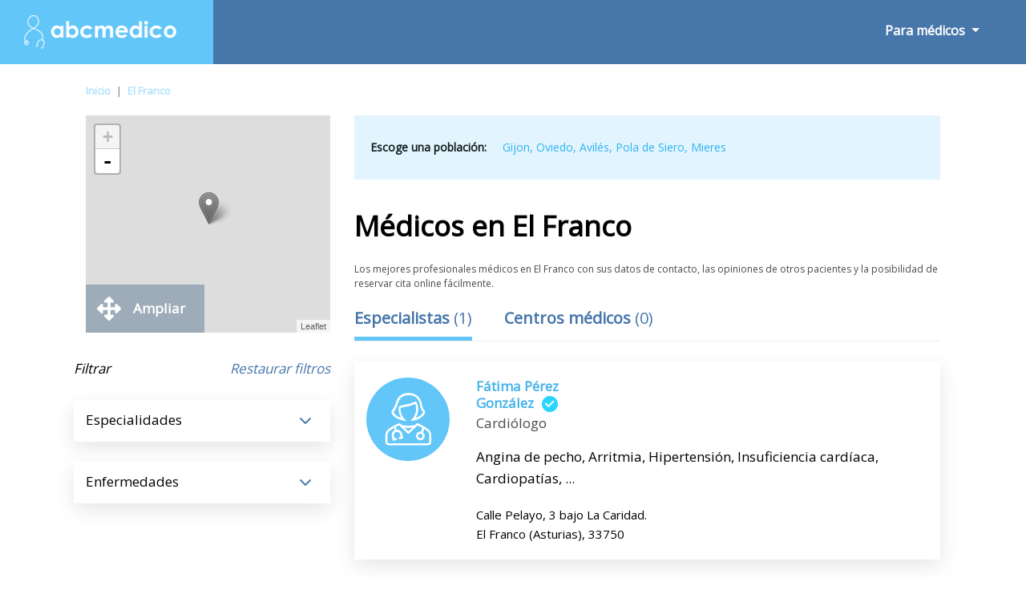

--- FILE ---
content_type: text/html; charset=UTF-8
request_url: https://www.abcmedico.es/m/el-franco/
body_size: 12469
content:
<!doctype html><html lang="es"><head><meta charset="utf-8"><meta name="DC.Title" lang="es" content="Conozca a los profesionales médicos mas recomendados en El Franco - Abcmedico"><title>Conozca a los profesionales médicos mas recomendados en El Franco - Abcmedico</title><meta name="author" content="PulsoMed"><meta name="DC.Creator" lang="es" content="PulsoMed"><meta name="description" content="Te ofrecemos los mejores profesionales médicos en El Franco. Lee las opiniones de otros pacientes, consulta los horarios de atención y reserva tu cita online. ¡Es gratuito!"><link rel="canonical" href="https://www.abcmedico.es/m/el-franco/" /><meta name="VW96.objecttype" content="Document"><meta name="distribution" content="global"><meta name="resource-type" content="document"><meta name="robots" content="all"><meta name="Revisit" content="7 days"><meta name="copyright" content="Copyright (c) 2026 Pulsomed, S.L." /><link rel="apple-touch-icon" sizes="57x57" href="/public/img/favico/apple-icon-57x57.png"><link rel="apple-touch-icon" sizes="60x60" href="/public/img/favico/apple-icon-60x60.png"><link rel="apple-touch-icon" sizes="72x72" href="/public/img/favico/apple-icon-72x72.png"><link rel="apple-touch-icon" sizes="76x76" href="/public/img/favico/apple-icon-76x76.png"><link rel="apple-touch-icon" sizes="114x114" href="/public/img/favico/apple-icon-114x114.png"><link rel="apple-touch-icon" sizes="120x120" href="/public/img/favico/apple-icon-120x120.png"><link rel="apple-touch-icon" sizes="144x144" href="/public/img/favico/apple-icon-144x144.png"><link rel="apple-touch-icon" sizes="152x152" href="/public/img/favico/apple-icon-152x152.png"><link rel="apple-touch-icon" sizes="180x180" href="/public/img/favico/apple-icon-180x180.png"><link rel="icon" type="image/png" sizes="192x192" href="/public/img/favico/android-icon-192x192.png"><link rel="icon" type="image/png" sizes="32x32" href="/public/img/favico/favicon-32x32.png"><link rel="icon" type="image/png" sizes="96x96" href="/public/img/favico/favicon-96x96.png"><link rel="icon" type="image/png" sizes="16x16" href="/public/img/favico/favicon-16x16.png"><link rel="manifest" href="/public/img/favico/manifest.json"><meta name="msapplication-TileColor" content="#ffffff"><meta name="msapplication-TileImage" content="/public/img/favico/ms-icon-144x144.png"><meta name="theme-color" content="#ffffff"><link rel="stylesheet" href="https://stackpath.bootstrapcdn.com/bootstrap/4.3.1/css/bootstrap.min.css"><script async src="https://code.jquery.com/jquery-3.4.0.min.js"></script><script async src="https://stackpath.bootstrapcdn.com/bootstrap/4.3.1/js/bootstrap.min.js"></script><link rel="stylesheet" href="/public/css/general.css"><meta name="viewport" content="width=device-width, height=device-height, user-scalable=no, initial-scale=1, maximum-scale=1, minimal-ui"><link rel="shortcut icon" media="screen" href="/public/img/favicon.ico"><script>function contadoresSumaActual(url,aseg) {	$.ajax({	url: "/model/listado/buzonConsultaContador.php",	type: "POST",	data: {URLListado:url,aseguradora:aseg},	beforeSend: function(){},	success: function(data){},	error: function(){} });}</script><script async src="https://pagead2.googlesyndication.com/pagead/js/adsbygoogle.js?client=ca-pub-9264366836033327" crossorigin="anonymous"></script><style>.fa {display:inline-block;font-size:inherit;text-rendering:auto;-webkit-font-smoothing:antialiased;-moz-osx-font-smoothing:grayscale}.fa-hospital {content:url("data:image/svg+xml;utf8,<svg xmlns='http://www.w3.org/2000/svg' fill='rgb(71, 118, 170)' width='15px' viewBox='0 0 448 512'><path d='M448 492v20H0v-20c0-6.627 5.373-12 12-12h20V120c0-13.255 10.745-24 24-24h88V24c0-13.255 10.745-24 24-24h112c13.255 0 24 10.745 24 24v72h88c13.255 0 24 10.745 24 24v360h20c6.627 0 12 5.373 12 12zM308 192h-40c-6.627 0-12 5.373-12 12v40c0 6.627 5.373 12 12 12h40c6.627 0 12-5.373 12-12v-40c0-6.627-5.373-12-12-12zm-168 64h40c6.627 0 12-5.373 12-12v-40c0-6.627-5.373-12-12-12h-40c-6.627 0-12 5.373-12 12v40c0 6.627 5.373 12 12 12zm104 128h-40c-6.627 0-12 5.373-12 12v84h64v-84c0-6.627-5.373-12-12-12zm64-96h-40c-6.627 0-12 5.373-12 12v40c0 6.627 5.373 12 12 12h40c6.627 0 12-5.373 12-12v-40c0-6.627-5.373-12-12-12zm-116 12c0-6.627-5.373-12-12-12h-40c-6.627 0-12 5.373-12 12v40c0 6.627 5.373 12 12 12h40c6.627 0 12-5.373 12-12v-40zM182 96h26v26a6 6 0 0 0 6 6h20a6 6 0 0 0 6-6V96h26a6 6 0 0 0 6-6V70a6 6 0 0 0-6-6h-26V38a6 6 0 0 0-6-6h-20a6 6 0 0 0-6 6v26h-26a6 6 0 0 0-6 6v20a6 6 0 0 0 6 6z'/></svg>");}.fa-hospitalW {content:url("data:image/svg+xml;utf8,<svg xmlns='http://www.w3.org/2000/svg' fill='rgb(255, 255, 255)' width='15px' viewBox='0 0 448 512'><path d='M448 492v20H0v-20c0-6.627 5.373-12 12-12h20V120c0-13.255 10.745-24 24-24h88V24c0-13.255 10.745-24 24-24h112c13.255 0 24 10.745 24 24v72h88c13.255 0 24 10.745 24 24v360h20c6.627 0 12 5.373 12 12zM308 192h-40c-6.627 0-12 5.373-12 12v40c0 6.627 5.373 12 12 12h40c6.627 0 12-5.373 12-12v-40c0-6.627-5.373-12-12-12zm-168 64h40c6.627 0 12-5.373 12-12v-40c0-6.627-5.373-12-12-12h-40c-6.627 0-12 5.373-12 12v40c0 6.627 5.373 12 12 12zm104 128h-40c-6.627 0-12 5.373-12 12v84h64v-84c0-6.627-5.373-12-12-12zm64-96h-40c-6.627 0-12 5.373-12 12v40c0 6.627 5.373 12 12 12h40c6.627 0 12-5.373 12-12v-40c0-6.627-5.373-12-12-12zm-116 12c0-6.627-5.373-12-12-12h-40c-6.627 0-12 5.373-12 12v40c0 6.627 5.373 12 12 12h40c6.627 0 12-5.373 12-12v-40zM182 96h26v26a6 6 0 0 0 6 6h20a6 6 0 0 0 6-6V96h26a6 6 0 0 0 6-6V70a6 6 0 0 0-6-6h-26V38a6 6 0 0 0-6-6h-20a6 6 0 0 0-6 6v26h-26a6 6 0 0 0-6 6v20a6 6 0 0 0 6 6z'/></svg>");}.fa-envelope {content:url("data:image/svg+xml;utf8,<svg xmlns='http://www.w3.org/2000/svg' fill='rgb(255, 255, 255)' width='17px' viewBox='0 0 512 512'><path d='M502.3 190.8c3.9-3.1 9.7-.2 9.7 4.7V400c0 26.5-21.5 48-48 48H48c-26.5 0-48-21.5-48-48V195.6c0-5 5.7-7.8 9.7-4.7 22.4 17.4 52.1 39.5 154.1 113.6 21.1 15.4 56.7 47.8 92.2 47.6 35.7.3 72-32.8 92.3-47.6 102-74.1 131.6-96.3 154-113.7zM256 320c23.2.4 56.6-29.2 73.4-41.4 132.7-96.3 142.8-104.7 173.4-128.7 5.8-4.5 9.2-11.5 9.2-18.9v-19c0-26.5-21.5-48-48-48H48C21.5 64 0 85.5 0 112v19c0 7.4 3.4 14.3 9.2 18.9 30.6 23.9 40.7 32.4 173.4 128.7 16.8 12.2 50.2 41.8 73.4 41.4z'/></svg>");}.fa-envelopeW {content:url("data:image/svg+xml;utf8,<svg xmlns='http://www.w3.org/2000/svg' fill='rgb(71, 118, 170)' width='17px' viewBox='0 0 512 512'><path d='M502.3 190.8c3.9-3.1 9.7-.2 9.7 4.7V400c0 26.5-21.5 48-48 48H48c-26.5 0-48-21.5-48-48V195.6c0-5 5.7-7.8 9.7-4.7 22.4 17.4 52.1 39.5 154.1 113.6 21.1 15.4 56.7 47.8 92.2 47.6 35.7.3 72-32.8 92.3-47.6 102-74.1 131.6-96.3 154-113.7zM256 320c23.2.4 56.6-29.2 73.4-41.4 132.7-96.3 142.8-104.7 173.4-128.7 5.8-4.5 9.2-11.5 9.2-18.9v-19c0-26.5-21.5-48-48-48H48C21.5 64 0 85.5 0 112v19c0 7.4 3.4 14.3 9.2 18.9 30.6 23.9 40.7 32.4 173.4 128.7 16.8 12.2 50.2 41.8 73.4 41.4z'/></svg>");}.fa-search {content:url("data:image/svg+xml;utf8,<svg xmlns='http://www.w3.org/2000/svg' viewBox='0 0 512 512' width='1em' fill='white' ><path d='M505 442.7L405.3 343c-4.5-4.5-10.6-7-17-7H372c27.6-35.3 44-79.7 44-128C416 93.1 322.9 0 208 0S0 93.1 0 208s93.1 208 208 208c48.3 0 92.7-16.4 128-44v16.3c0 6.4 2.5 12.5 7 17l99.7 99.7c9.4 9.4 24.6 9.4 33.9 0l28.3-28.3c9.4-9.4 9.4-24.6.1-34zM208 336c-70.7 0-128-57.2-128-128 0-70.7 57.2-128 128-128 70.7 0 128 57.2 128 128 0 70.7-57.2 128-128 128z'/></svg>");}.fa-searchB {content:url("data:image/svg+xml;utf8,<svg xmlns='http://www.w3.org/2000/svg' viewBox='0 0 512 512' width='37px' fill='rgb(71, 118, 170)' ><path d='M505 442.7L405.3 343c-4.5-4.5-10.6-7-17-7H372c27.6-35.3 44-79.7 44-128C416 93.1 322.9 0 208 0S0 93.1 0 208s93.1 208 208 208c48.3 0 92.7-16.4 128-44v16.3c0 6.4 2.5 12.5 7 17l99.7 99.7c9.4 9.4 24.6 9.4 33.9 0l28.3-28.3c9.4-9.4 9.4-24.6.1-34zM208 336c-70.7 0-128-57.2-128-128 0-70.7 57.2-128 128-128 70.7 0 128 57.2 128 128 0 70.7-57.2 128-128 128z'/></svg>");}.fa-info-circle {content:url("data:image/svg+xml;utf8,<svg xmlns='http://www.w3.org/2000/svg' viewBox='0 0 512 512' width='20px' fill='%23ffffff'><path d='M256 8C119.043 8 8 119.083 8 256c0 136.997 111.043 248 248 248s248-111.003 248-248C504 119.083 392.957 8 256 8zm0 110c23.196 0 42 18.804 42 42s-18.804 42-42 42-42-18.804-42-42 18.804-42 42-42zm56 254c0 6.627-5.373 12-12 12h-88c-6.627 0-12-5.373-12-12v-24c0-6.627 5.373-12 12-12h12v-64h-12c-6.627 0-12-5.373-12-12v-24c0-6.627 5.373-12 12-12h64c6.627 0 12 5.373 12 12v100h12c6.627 0 12 5.373 12 12v24z'/></svg>");}.fa-bars {content:url("data:image/svg+xml;utf8,<svg xmlns='http://www.w3.org/2000/svg' viewBox='0 0 448 512' width='23px' fill='%23ffffff'><path d='M16 132h416c8.837 0 16-7.163 16-16V76c0-8.837-7.163-16-16-16H16C7.163 60 0 67.163 0 76v40c0 8.837 7.163 16 16 16zm0 160h416c8.837 0 16-7.163 16-16v-40c0-8.837-7.163-16-16-16H16c-8.837 0-16 7.163-16 16v40c0 8.837 7.163 16 16 16zm0 160h416c8.837 0 16-7.163 16-16v-40c0-8.837-7.163-16-16-16H16c-8.837 0-16 7.163-16 16v40c0 8.837 7.163 16 16 16z'/></svg>");}.fa-list-alt{content:url("data:image/svg+xml;utf8,<svg xmlns='http://www.w3.org/2000/svg' viewBox='0 0 24 24' width='40px' fill='%234776aa'><path d='M19 11h-14v-2h14v2zm0 2h-14v2h14v-2zm0 4h-14v2h14v-2zm3-11v16h-20v-16h20zm2-6h-24v24h24v-24z'/></svg>");}.fa-starB{content:url("data:image/svg+xml;utf8,<svg xmlns='http://www.w3.org/2000/svg' viewBox='0 0 576 512' width='15px' fill='%234776aa'><path d='M259.3 17.8L194 150.2 47.9 171.5c-26.2 3.8-36.7 36.1-17.7 54.6l105.7 103-25 145.5c-4.5 26.3 23.2 46 46.4 33.7L288 439.6l130.7 68.7c23.2 12.2 50.9-7.4 46.4-33.7l-25-145.5 105.7-103c19-18.5 8.5-50.8-17.7-54.6L382 150.2 316.7 17.8c-11.7-23.6-45.6-23.9-57.4 0z'/></svg>");}.fa-starG{content:url("data:image/svg+xml;utf8,<svg xmlns='http://www.w3.org/2000/svg' viewBox='0 0 576 512' width='15px' fill='%239b9b9b'><path d='M259.3 17.8L194 150.2 47.9 171.5c-26.2 3.8-36.7 36.1-17.7 54.6l105.7 103-25 145.5c-4.5 26.3 23.2 46 46.4 33.7L288 439.6l130.7 68.7c23.2 12.2 50.9-7.4 46.4-33.7l-25-145.5 105.7-103c19-18.5 8.5-50.8-17.7-54.6L382 150.2 316.7 17.8c-11.7-23.6-45.6-23.9-57.4 0z'/></svg>");}.fa-arrow-right{content:url("data:image/svg+xml;utf8,<svg xmlns='http://www.w3.org/2000/svg' viewBox='0 0 448 512' width='11px' fill='%2347baf3'><path d='M190.5 66.9l22.2-22.2c9.4-9.4 24.6-9.4 33.9 0L441 239c9.4 9.4 9.4 24.6 0 33.9L246.6 467.3c-9.4 9.4-24.6 9.4-33.9 0l-22.2-22.2c-9.5-9.5-9.3-25 .4-34.3L311.4 296H24c-13.3 0-24-10.7-24-24v-32c0-13.3 10.7-24 24-24h287.4L190.9 101.2c-9.8-9.3-10-24.8-.4-34.3z'/></svg>");}.fa-times{content:url("data:image/svg+xml;utf8,<svg xmlns='http://www.w3.org/2000/svg' viewBox='0 0 352 512' width='16px' fill='%23000'><path d='M242.72 256l100.07-100.07c12.28-12.28 12.28-32.19 0-44.48l-22.24-22.24c-12.28-12.28-32.19-12.28-44.48 0L176 189.28 75.93 89.21c-12.28-12.28-32.19-12.28-44.48 0L9.21 111.45c-12.28 12.28-12.28 32.19 0 44.48L109.28 256 9.21 356.07c-12.28 12.28-12.28 32.19 0 44.48l22.24 22.24c12.28 12.28 32.2 12.28 44.48 0L176 322.72l100.07 100.07c12.28 12.28 32.2 12.28 44.48 0l22.24-22.24c12.28-12.28 12.28-32.19 0-44.48L242.72 256z'/></svg>");}.fa-arrows{content:url("data:image/svg+xml;utf8,<svg xmlns='http://www.w3.org/2000/svg' viewBox='0 0 512 512' width='30px' fill='%23fff'><path d='M352.201 425.775l-79.196 79.196c-9.373 9.373-24.568 9.373-33.941 0l-79.196-79.196c-15.119-15.119-4.411-40.971 16.971-40.97h51.162L228 284H127.196v51.162c0 21.382-25.851 32.09-40.971 16.971L7.029 272.937c-9.373-9.373-9.373-24.569 0-33.941L86.225 159.8c15.119-15.119 40.971-4.411 40.971 16.971V228H228V127.196h-51.23c-21.382 0-32.09-25.851-16.971-40.971l79.196-79.196c9.373-9.373 24.568-9.373 33.941 0l79.196 79.196c15.119 15.119 4.411 40.971-16.971 40.971h-51.162V228h100.804v-51.162c0-21.382 25.851-32.09 40.97-16.971l79.196 79.196c9.373 9.373 9.373 24.569 0 33.941L425.773 352.2c-15.119 15.119-40.971 4.411-40.97-16.971V284H284v100.804h51.23c21.382 0 32.09 25.851 16.971 40.971z'/></svg>");}.fa-heart {content:url("data:image/svg+xml;utf8,<svg xmlns='http://www.w3.org/2000/svg' viewBox='0 0 512 512' width='20px' fill='%23dbdbdb'><path d='M462.3 62.6C407.5 15.9 326 24.3 275.7 76.2L256 96.5l-19.7-20.3C186.1 24.3 104.5 15.9 49.7 62.6c-62.8 53.6-66.1 149.8-9.9 207.9l193.5 199.8c12.5 12.9 32.8 12.9 45.3 0l193.5-199.8c56.3-58.1 53-154.3-9.8-207.9z'/></svg>");}.fa-map{content:url("data:image/svg+xml;utf8,<svg xmlns='http://www.w3.org/2000/svg' viewBox='0 0 576 512' width='17px' fill='%23fff'><path d='M0 117.66v346.32c0 11.32 11.43 19.06 21.94 14.86L160 416V32L20.12 87.95A32.006 32.006 0 0 0 0 117.66zM192 416l192 64V96L192 32v384zM554.06 33.16L416 96v384l139.88-55.95A31.996 31.996 0 0 0 576 394.34V48.02c0-11.32-11.43-19.06-21.94-14.86z'/></svg>");}.fa-phone{content:url("data:image/svg+xml;utf8,<svg xmlns='http://www.w3.org/2000/svg' viewBox='0 0 512 512' width='14px' fill='%234776aa'><path d='M497.39 361.8l-112-48a24 24 0 0 0-28 6.9l-49.6 60.6A370.66 370.66 0 0 1 130.6 204.11l60.6-49.6a23.94 23.94 0 0 0 6.9-28l-48-112A24.16 24.16 0 0 0 122.6.61l-104 24A24 24 0 0 0 0 48c0 256.5 207.9 464 464 464a24 24 0 0 0 23.4-18.6l24-104a24.29 24.29 0 0 0-14.01-27.6z'/></svg>");}.fa-link{content:url("data:image/svg+xml;utf8,<svg xmlns='http://www.w3.org/2000/svg' viewBox='0 0 512 512' width='16px' fill='%234776aa'><path d='M326.612 185.391c59.747 59.809 58.927 155.698.36 214.59-.11.12-.24.25-.36.37l-67.2 67.2c-59.27 59.27-155.699 59.262-214.96 0-59.27-59.26-59.27-155.7 0-214.96l37.106-37.106c9.84-9.84 26.786-3.3 27.294 10.606.648 17.722 3.826 35.527 9.69 52.721 1.986 5.822.567 12.262-3.783 16.612l-13.087 13.087c-28.026 28.026-28.905 73.66-1.155 101.96 28.024 28.579 74.086 28.749 102.325.51l67.2-67.19c28.191-28.191 28.073-73.757 0-101.83-3.701-3.694-7.429-6.564-10.341-8.569a16.037 16.037 0 0 1-6.947-12.606c-.396-10.567 3.348-21.456 11.698-29.806l21.054-21.055c5.521-5.521 14.182-6.199 20.584-1.731a152.482 152.482 0 0 1 20.522 17.197zM467.547 44.449c-59.261-59.262-155.69-59.27-214.96 0l-67.2 67.2c-.12.12-.25.25-.36.37-58.566 58.892-59.387 154.781.36 214.59a152.454 152.454 0 0 0 20.521 17.196c6.402 4.468 15.064 3.789 20.584-1.731l21.054-21.055c8.35-8.35 12.094-19.239 11.698-29.806a16.037 16.037 0 0 0-6.947-12.606c-2.912-2.005-6.64-4.875-10.341-8.569-28.073-28.073-28.191-73.639 0-101.83l67.2-67.19c28.239-28.239 74.3-28.069 102.325.51 27.75 28.3 26.872 73.934-1.155 101.96l-13.087 13.087c-4.35 4.35-5.769 10.79-3.783 16.612 5.864 17.194 9.042 34.999 9.69 52.721.509 13.906 17.454 20.446 27.294 10.606l37.106-37.106c59.271-59.259 59.271-155.699.001-214.959z'/></svg>");}.fa-star{content:url("data:image/svg+xml;utf8,<svg xmlns='http://www.w3.org/2000/svg' viewBox='0 0 576 512' width='25px' fill='%234776aa'><path d='M259.3 17.8L194 150.2 47.9 171.5c-26.2 3.8-36.7 36.1-17.7 54.6l105.7 103-25 145.5c-4.5 26.3 23.2 46 46.4 33.7L288 439.6l130.7 68.7c23.2 12.2 50.9-7.4 46.4-33.7l-25-145.5 105.7-103c19-18.5 8.5-50.8-17.7-54.6L382 150.2 316.7 17.8c-11.7-23.6-45.6-23.9-57.4 0z'/></svg>");}.fa-star-o{content:url("data:image/svg+xml;utf8,<svg xmlns='http://www.w3.org/2000/svg' viewBox='0 0 24 24' width='25px' fill='%234776aa'><path d='M12 5.173l2.335 4.817 5.305.732-3.861 3.71.942 5.27-4.721-2.524-4.721 2.525.942-5.27-3.861-3.71 5.305-.733 2.335-4.817zm0-4.586l-3.668 7.568-8.332 1.151 6.064 5.828-1.48 8.279 7.416-3.967 7.416 3.966-1.48-8.279 6.064-5.827-8.332-1.15-3.668-7.569z'/></svg>");}.fa-whatsapp{content:url("data:image/svg+xml;utf8,<svg xmlns='http://www.w3.org/2000/svg' viewBox='0 0 448 512' width='15px' fill='%2325D366'><path d='M380.9 97.1C339 55.1 283.2 32 223.9 32c-122.4 0-222 99.6-222 222 0 39.1 10.2 77.3 29.6 111L0 480l117.7-30.9c32.4 17.7 68.9 27 106.1 27h.1c122.3 0 224.1-99.6 224.1-222 0-59.3-25.2-115-67.1-157zm-157 341.6c-33.2 0-65.7-8.9-94-25.7l-6.7-4-69.8 18.3L72 359.2l-4.4-7c-18.5-29.4-28.2-63.3-28.2-98.2 0-101.7 82.8-184.5 184.6-184.5 49.3 0 95.6 19.2 130.4 54.1 34.8 34.9 56.2 81.2 56.1 130.5 0 101.8-84.9 184.6-186.6 184.6zm101.2-138.2c-5.5-2.8-32.8-16.2-37.9-18-5.1-1.9-8.8-2.8-12.5 2.8-3.7 5.6-14.3 18-17.6 21.8-3.2 3.7-6.5 4.2-12 1.4-32.6-16.3-54-29.1-75.5-66-5.7-9.8 5.7-9.1 16.3-30.3 1.8-3.7.9-6.9-.5-9.7-1.4-2.8-12.5-30.1-17.1-41.2-4.5-10.8-9.1-9.3-12.5-9.5-3.2-.2-6.9-.2-10.6-.2-3.7 0-9.7 1.4-14.8 6.9-5.1 5.6-19.4 19-19.4 46.3 0 27.3 19.9 53.7 22.6 57.4 2.8 3.7 39.1 59.7 94.8 83.8 35.2 15.2 49 16.5 66.6 13.9 10.7-1.6 32.8-13.4 37.4-26.4 4.6-13 4.6-24.1 3.2-26.4-1.3-2.5-5-3.9-10.5-6.6z'/></svg>");}.fa-graduation-cap{content:url("data:image/svg+xml;utf8,<svg xmlns='http://www.w3.org/2000/svg' viewBox='0 0 640 512' width='19px' fill='%2345b3ea'><path d='M622.34 153.2L343.4 67.5c-15.2-4.67-31.6-4.67-46.79 0L17.66 153.2c-23.54 7.23-23.54 38.36 0 45.59l48.63 14.94c-10.67 13.19-17.23 29.28-17.88 46.9C38.78 266.15 32 276.11 32 288c0 10.78 5.68 19.85 13.86 25.65L20.33 428.53C18.11 438.52 25.71 448 35.94 448h56.11c10.24 0 17.84-9.48 15.62-19.47L82.14 313.65C90.32 307.85 96 298.78 96 288c0-11.57-6.47-21.25-15.66-26.87.76-15.02 8.44-28.3 20.69-36.72L296.6 284.5c9.06 2.78 26.44 6.25 46.79 0l278.95-85.7c23.55-7.24 23.55-38.36 0-45.6zM352.79 315.09c-28.53 8.76-52.84 3.92-65.59 0l-145.02-44.55L128 384c0 35.35 85.96 64 192 64s192-28.65 192-64l-14.18-113.47-145.03 44.56z'/></svg>");}.fa-user-md{content:url("data:image/svg+xml;utf8,<svg xmlns='http://www.w3.org/2000/svg' viewBox='0 0 448 512' width='11px' fill='%2345b3ea'><path d='M224 256c70.7 0 128-57.3 128-128S294.7 0 224 0 96 57.3 96 128s57.3 128 128 128zM104 424c0 13.3 10.7 24 24 24s24-10.7 24-24-10.7-24-24-24-24 10.7-24 24zm216-135.4v49c36.5 7.4 64 39.8 64 78.4v41.7c0 7.6-5.4 14.2-12.9 15.7l-32.2 6.4c-4.3.9-8.5-1.9-9.4-6.3l-3.1-15.7c-.9-4.3 1.9-8.6 6.3-9.4l19.3-3.9V416c0-62.8-96-65.1-96 1.9v26.7l19.3 3.9c4.3.9 7.1 5.1 6.3 9.4l-3.1 15.7c-.9 4.3-5.1 7.1-9.4 6.3l-31.2-4.2c-7.9-1.1-13.8-7.8-13.8-15.9V416c0-38.6 27.5-70.9 64-78.4v-45.2c-2.2.7-4.4 1.1-6.6 1.9-18 6.3-37.3 9.8-57.4 9.8s-39.4-3.5-57.4-9.8c-7.4-2.6-14.9-4.2-22.6-5.2v81.6c23.1 6.9 40 28.1 40 53.4 0 30.9-25.1 56-56 56s-56-25.1-56-56c0-25.3 16.9-46.5 40-53.4v-80.4C48.5 301 0 355.8 0 422.4v44.8C0 491.9 20.1 512 44.8 512h358.4c24.7 0 44.8-20.1 44.8-44.8v-44.8c0-72-56.8-130.3-128-133.8z'/></svg>");}.fa-university{content:url("data:image/svg+xml;utf8,<svg xmlns='http://www.w3.org/2000/svg' viewBox='0 0 512 512' width='17px' fill='%2345b3ea'><path d='M496 128v16a8 8 0 0 1-8 8h-24v12c0 6.627-5.373 12-12 12H60c-6.627 0-12-5.373-12-12v-12H24a8 8 0 0 1-8-8v-16a8 8 0 0 1 4.941-7.392l232-88a7.996 7.996 0 0 1 6.118 0l232 88A8 8 0 0 1 496 128zm-24 304H40c-13.255 0-24 10.745-24 24v16a8 8 0 0 0 8 8h464a8 8 0 0 0 8-8v-16c0-13.255-10.745-24-24-24zM96 192v192H60c-6.627 0-12 5.373-12 12v20h416v-20c0-6.627-5.373-12-12-12h-36V192h-64v192h-64V192h-64v192h-64V192H96z'/></svg>");}.fa-pencil-square-o{content:url("data:image/svg+xml;utf8,<svg xmlns='http://www.w3.org/2000/svg' viewBox='0 0 448 512' width='15px' fill='%2345b3ea'><path d='M400 480H48c-26.5 0-48-21.5-48-48V80c0-26.5 21.5-48 48-48h352c26.5 0 48 21.5 48 48v352c0 26.5-21.5 48-48 48zM238.1 177.9L102.4 313.6l-6.3 57.1c-.8 7.6 5.6 14.1 13.3 13.3l57.1-6.3L302.2 242c2.3-2.3 2.3-6.1 0-8.5L246.7 178c-2.5-2.4-6.3-2.4-8.6-.1zM345 165.1L314.9 135c-9.4-9.4-24.6-9.4-33.9 0l-23.1 23.1c-2.3 2.3-2.3 6.1 0 8.5l55.5 55.5c2.3 2.3 6.1 2.3 8.5 0L345 199c9.3-9.3 9.3-24.5 0-33.9z'/></svg>");}</style></head><body><nav class="navbar navbar-expand-lg navbar-light bg-light"><a class="navbar-brand" href="https://www.abcmedico.es/"><img class="imgLogoABC" src="/public/img/logo.png" alt="Logo ABCmedico" width="250" height="42"></a><div class="buttonNavBarMov"><button class="navbar-toggler" type="button" data-toggle="collapse" data-target="#navbarSupportedContent" aria-controls="navbarSupportedContent" aria-expanded="false" aria-label="Toggle navigation"><i class="fas fa-bars iconBarMov" style="font-weight: bold;"></i></button></div><div class="collapse navbar-collapse" id="navbarSupportedContent"><ul class="navbar-nav mr-auto navBarAutoRight"><li class="nav-item dropdown forMedicsNav"><a class="nav-link dropdown-toggle" href="#" id="navbarDropdown" role="button" data-toggle="dropdown" aria-haspopup="true" aria-expanded="false"> Para médicos </a><div class="dropdown-menu verMovilMenu" aria-labelledby="navbarDropdown"><a class="dropdown-item" href="https://www.abcmedico.es/perfil/">Inicia sesión</a><a class="dropdown-item" href="https://www.abcmedico.es/perfil/Registro/">Crear una cuenta</a></div></li><li class="nav-item dropdown forUserNav" style="display: none;"><a class="nav-link dropdown-toggle" href="#" id="navbarDropdown2" role="button" data-toggle="dropdown" aria-haspopup="true" aria-expanded="false"> Para usuarios </a><div class="dropdown-menu" aria-labelledby="navbarDropdown"><a class="dropdown-item" href="#">Inicia sesión</a><a class="dropdown-item" href="#">Crear una cuenta</a></div></li></ul></div></nav><div class="container-fluid"><div class="movilFiltCap d-block .d-sm-block .d-md-block d-lg-none d-xl-none"><div class="FiltButtonMovCap d-block .d-sm-block .d-md-block d-lg-none d-xl-none">Abrir filtros<img class="FiltrosOpenFiltCapMov FiltrosOpenFiltCapMov1" src="/public/img/dark.png" width="47px" height="32px"></div></div><div class="row"><div class="col-md-10 offset-md-1 BreadcrumbItem"><ul id="migas" class="migasItem"><li><a href="https://www.abcmedico.es/">Inicio</a></li><li><span class="barraMigasItem">|</span><a href="https://www.abcmedico.es/m/el-franco/">El Franco</a></li></ul></div><div class="col-md-10 offset-md-1 ContenidoPrincipalListado"><div class="row"><div class="col-md-12 col-sm-12 col-xs-12 ColImgMapList"><div class="mapListaNew"><div id="mapList"></div></div><div class="mapListaNew2"><div id="mapList2"></div></div><span class="closeConsultaCita closeMapList closeMapListDes"><i class="fa fa-times ftimesListCe" ></i></span><span class="closeConsultaCita closeMapList closeMapList2"><i class="fa fa-times ftimesListCe" ></i></span><div class="d-none d-sm-none d-md-none d-lg-block buttonAmpliarMapItem buttonAmpliarMapItem0"></div><div class="popList" ></div><div class="d-none d-sm-none d-md-none d-lg-block buttonAmpliarMapItemText buttonAmpliarMapItemTextList"><i class="fa fa-arrows AmpliarMapItem AmpliarMapItem0"></i><span>Ampliar</span></div><div id='SUNMAVA'><div class='publiSun'><span class='publici'><script>function a(r){try{for(;r.parent&&r!==r.parent;)r=r.parent;return r}catch(r){return null}}var n=a(window);if(n&&n.document&&n.document.body){var s=document.createElement('script');s.src='https://static.sunmedia.tv/integrations/1cc12642-d127-423c-b797-d4c070ebcf6b/1cc12642-d127-423c-b797-d4c070ebcf6b.js',s.async=!0,n.document.body.appendChild(s)}</script></span></div></div><div class="filtrosCap"><div class="row rowRestFilt"><span class="filtraButtonText">Filtrar</span><span class="filtraButtonBut">Restaurar filtros</span></div><div class="row rowAsegFilt BuzGroupList oculto"><div class="col-12 columnaFiltrosIzList columnaFiltrosIzListBuz"><div class="FiltrosIzqNameSMBuz">Consulta física</div><img class="FiltrosIzqimgSMD FiltrosIzqimgSM4" src="/public/img/dark.png"></div><div class="NotShowList ListadoBuz"></div><input id="EspecialidadesListado" name="EspecialidadesListado" type="hidden" value="0"></div><div class="row rowAsegFilt EspesGroupList"><div class="col-12 columnaFiltrosIzList columnaFiltrosIzListEspes"><div class="FiltrosIzqNameSM">Especialidades</div><img class="FiltrosIzqimgSMD FiltrosIzqimgSM3" src="/public/img/dark.png"></div><div class="NotShowList ListadoEspecialidades"><span class="elementListFilter elementListFilterEspes" id="espes39" title="Cardiólogo">Cardiólogo (1)</span></div><input id="EspecialidadesListado" name="EspecialidadesListado" type="hidden" value="0"></div><div class="row rowAsegFilt ZonasGroupList oculto"><div class="col-12 columnaFiltrosIzList columnaFiltrosIzListZonas"><div class="FiltrosIzqNameSM">Zonas</div><img class="FiltrosIzqimgSMD FiltrosIzqimgSMD4" src="/public/img/dark.png"></div><div class="NotShowList ListadoZonas"></div><input id="ZonasListado" name="ZonasListado" type="hidden" value="0"></div><div class="row rowAsegFilt AseguradorasGroupList oculto"><div class="col-12 columnaFiltrosIzList columnaFiltrosIzListAseg"><div class="FiltrosIzqNameSM FiltrosIzqNameSMAseg">Sin seguro médico</div><img class="FiltrosIzqimgSMD FiltrosIzqimgSMD1" src="/public/img/dark.png"></div><div class="NotShowList ListadoAseguradoras"></div><input id="AseguradoraListado" name="AseguradoraListado" type="hidden" value="0"></div><div class="row rowAsegFilt EnfesGroupList"><div class="col-12 columnaFiltrosIzList columnaFiltrosIzListEnfes"><div class="FiltrosIzqNameSM FiltrosIzqNameSMEnfes">Enfermedades</div><img class="FiltrosIzqimgSMD FiltrosIzqimgSM2" src="/public/img/dark.png"></div><div class="NotShowList ListadoEnfermedades"><span class="elementListFilter elementListFilterEnfes" id="enfe112" title="Enfermedades cardiovasculares">Enfermedades cardiovasculares (1)</span></div><input id="EnfermedadesListado" name="EnfermedadesListado" type="hidden" value="0"></div></div></div><div class="col-md-12 col-sm-12 col-xs-12 ColListadoMedicCliList"><div class="col-md-10 offset-md-1 BreadcrumbItemMov"></div><div class="row rowCuaZulZona d-none d-sm-none d-md-none d-lg-block"><span class="selectCityList">Escoge una población:</span><div class="ListadoCityList"><a href='https://www.abcmedico.es/m/gijon/'>Gijon</a>, <a href='https://www.abcmedico.es/m/oviedo/'>Oviedo</a>, <a href='https://www.abcmedico.es/m/aviles/'>Avilés</a>, <a href='https://www.abcmedico.es/m/pola-de-siero/'>Pola de Siero</a>, <a href='https://www.abcmedico.es/m/mieres/'>Mieres</a></div></div><div class="row rowTittlePage"><h1 class="titlePageActualList"><span class="EspePageActual">Médicos</span> en <span class="ZonaPageActual">El Franco</span></h1><span class="subFiltrosTitle">Filtrado por: <span class="subFiltrosTitleEnfe"></span><span class="subFiltrosTitleAseg"></span><span class="subFiltrosTitleBuz"></span></span></div><div class="row"><span style="color: #4a4a4a;margin-left: 30px;margin-top: 20px;font-size: 12px;">Los mejores profesionales médicos en El Franco con sus datos de contacto, las opiniones de otros pacientes y la posibilidad de reservar cita online fácilmente.</span></div><div class="row rowFiltraXEspeOrCenMed"><span class="EspeciListaNumFilt EspeciListaNumFiltAc FiltradoListaActual">Especialistas <span class="nuMEspesCentMed">(<span class="nuMEspesCentMedEspeci">1</span>)</span></span><span class="CenMedListaNumFilt CenMedListaNumFiltAcSin">Centros médicos <span class="nuMEspesCentMed">(<span class="nuMEspesCentMedClin">0</span>)</span></span></div><div id="pagination-result"><input type="hidden" name="rowcount" id="rowcount" /><a class="LinkMedicActualList" href="https://www.abcmedico.es/medico-fatima-perez-gonzalez-83922"><div class="row rowGeneralMedicLista"><div class="col-3 col-sm-3 col-md-2 MedicFotoItem MedicFotoLista"><img class="ImgPerfilMedicItem ImgPerfilMedicItemGen" src="/public/img/Icono_Chica.svg"></div><div class="col-9 col-sm-9 col-md-10 MedicBasicInfoItem"><div class="row"><div class="col-12 col-sm-12 col-md-12 MedicNameItem MedicNameLista">Fátima Pérez <span class='verificadoListoName'> González<img class="ImgValidadoMedicItem" src="/public/img/validado2.png" alt="Datos verificados" title="Datos verificados"></span></div><div class="col-2 col-sm-2 col-md-2 MedicHeartItem"><i class="fa fa-heart likeThisMedicItem likeThisMedicLista"></i></div></div><div class="row"><div class="col-12 col-sm-12 col-md-12 MedicEspecialidadItem MedicEspecialidadLista">Cardiólogo</div></div><div class="row"><span class="EnfesListadoMedic rowEnfesMedicExpNO">Angina de pecho, Arritmia, Hipertensión, Insuficiencia cardíaca, Cardiopatías, ...</span></div><div class="DireccionListadoMedic">Calle Pelayo, 3 bajo La Caridad.<div class="secondLineDirecList">El Franco (Asturias), 33750</div></div></div></div></a></div></div></div></div></div></div><div class="buttonMapMov d-block .d-sm-block .d-md-block d-lg-none d-xl-none"><span class="MapTextMov">Mapa<i class="fa fa-map"></i></span></div><script>function detectmob() { if( navigator.userAgent.match(/Android/i) || navigator.userAgent.match(/webOS/i) || navigator.userAgent.match(/iPhone/i) || navigator.userAgent.match(/iPad/i) || navigator.userAgent.match(/iPod/i) || navigator.userAgent.match(/BlackBerry/i) || navigator.userAgent.match(/Windows Phone/i) ){ return true; } else { return false; }}	if(detectmob()){	$('.BreadcrumbItem').contents().appendTo('.BreadcrumbItemMov');}	function cargarLista(url,tipoEspe,buzon) { cerrarFiltros(); $("html, body").animate({ scrollTop: 0 }, 1000);	$.ajax({	url: url,	type: "GET",	data: {rowcount:$("#rowcount").val(),"pagination_setting":$("#pagination-setting").val(),"variable1":"el franco","variable2":"","TipoEspe":tipoEspe,"BuzonAct":buzon,"FiltroAseg":$("#AseguradoraListado").val(),"FiltroEnfes":$("#EnfermedadesListado").val(),"FiltrosEspes":$("#EspecialidadesListado").val(),"FiltroZonas":$("#ZonasListado").val(),"carInicial":"1"},	beforeSend: function(){$("#overlay").show();},	success: function(data){	var result = $.parseJSON(data);	if(result[5]=="0" && result[6]=="0"){	window.location.replace("/404.php");	}	$("#pagination-result").html(result[0]);	if(result[1]=="0"){	$(".AseguradorasGroupList").css("display","none");	}	else{	$(".ListadoAseguradoras").html(result[1]);	$(".AseguradorasGroupList").css("display","block");	}	if(result[2]=="0"){	$(".EspesGroupList").css("display","none");	}	else{	$(".ListadoEspecialidades").html(result[2]);	$(".EspesGroupList").css("display","block");	}	if(result[3]=="0"){	$(".EnfesGroupList").css("display","none");	}	else if(result[3]=="..."){	$(".columnaFiltrosIzListEnfes").off('click');	$(".FiltrosIzqimgSM2").css("display","none");	}	else{	$(".ListadoEnfermedades").html(result[3]);	$(".EnfesGroupList").css("display","block");	}	if(result[4]=="0"){	$(".ZonasGroupList").css("display","none");	}	else{	$(".ListadoZonas").html(result[4]);	$(".ZonasGroupList").css("display","block");	}	$(".nuMEspesCentMedEspeci").html(result[5]);	if(result[5]=="0" && tipoEspe=="Especialista"){	$('.CenMedListaNumFiltAc')[0].click ();	$(".EspeciListaNumFilt").removeClass("EspeciListaNumFiltAc");	$(".EspeciListaNumFilt").css("cursor","default");	}	$(".nuMEspesCentMedClin").html(result[6]);	if(result[6]=="0"){	$(".CenMedListaNumFilt").removeClass("CenMedListaNumFiltAc");	$(".CenMedListaNumFilt").css("cursor","default");	}	else{	$(".CenMedListaNumFilt").addClass("CenMedListaNumFiltAc");	$(".CenMedListaNumFilt").css("cursor","pointer");	}	$(".EspePageActual").html(result[7]);	$(".ZonaPageActual").html(result[8]);	reloadMarkers(result[9]);	$(".ListadoCityList").html(result[10]);	$(".ListadoBuz").html(result[11]);	setInterval(function() {$("#overlay").hide(); },1000);	},	error: function()	{}});}	var myScript = document.createElement('script');	myScript.src = 'https://code.jquery.com/jquery-3.4.0.min.js';	myScript.onload = function() {	$(document).on('DOMSubtreeModified', ".FiltrosIzqNameSMAseg", function() {	if($(".FiltrosIzqNameSMAseg").text()!="" && $(".FiltrosIzqNameSMAseg").text()!="Sin seguro médico"){	$(".columnaFiltrosIzListAseg").off('click');	$(".FiltrosIzqimgSMD1").css("display","none");	if($(".subFiltrosTitleBuz").text()=="Consulta telemática "){	$(".subFiltrosTitleAseg").text($(".FiltrosIzqNameSMAseg").text()+", ");	}	else if($(".subFiltrosTitleEnfe").text()==""){	$(".subFiltrosTitleAseg").text($(".FiltrosIzqNameSMAseg").text());	}	else{	$(".subFiltrosTitleAseg").text(", "+$(".FiltrosIzqNameSMAseg").text());	}	$(".subFiltrosTitle").css("display","block");	}});	$(document).on('DOMSubtreeModified', ".FiltrosIzqNameSMEnfes", function() {	if($(".FiltrosIzqNameSMEnfes").text()!="" && $(".FiltrosIzqNameSMEnfes").text()!="Enfermedades"){	if($(".subFiltrosTitleAseg").text()=="" && $(".subFiltrosTitleBuz").text()==""){	$(".subFiltrosTitleEnfe").text($(".FiltrosIzqNameSMEnfes").text()+" ");	}	else{	$(".subFiltrosTitleEnfe").text($(".FiltrosIzqNameSMEnfes").text()+", ");	}	$(".subFiltrosTitle").css("display","block");	}});	$(document).on('DOMSubtreeModified', ".FiltrosIzqNameSMBuz", function() {	if($(".FiltrosIzqNameSMBuz").text()!="Consulta física"){	if($(".subFiltrosTitleAseg").text()=="" && $(".subFiltrosTitleEnfe").text()==""){	$(".subFiltrosTitleBuz").text("Consulta telemática ");	}	else{	$(".subFiltrosTitleBuz").text(", Consulta telemática ");	}	$(".subFiltrosTitle").css("display","block");	}});	$( ".filtraButtonBut" ).click(function() {	$('#AseguradoraListado').val("0");	$('#EnfermedadesListado').val("0");	$('#EspecialidadesListado').val("0");	$('#ZonasListado').val("0");	$(".FiltrosIzqimgSM4").css("display","block");	$(".FiltrosIzqNameSMBuz").html("Consulta física");	$(".ListadoBuz").css("display","none");	$(".columnaFiltrosIzListBuz").on('click', activaFiltroBuzon);	cerrarFiltros();	$(".columnaFiltrosIzListAseg").off('click');	$( ".columnaFiltrosIzListAseg").on('click', activaFiltroAseguradoras);	$(".columnaFiltrosIzListEnfes").off('click');	$( ".columnaFiltrosIzListEnfes").on('click', activaFiltroEnfes);	$(".FiltrosIzqimgSMD1").css("display","inline-block");	$(".FiltrosIzqimgSM2").css("display","inline-block");	$(".subFiltrosTitleAseg").text("");	$(".subFiltrosTitleEnfe").text("");	$(".subFiltrosTitle").css("display","none");	$( ".ListadoAseguradoras" ).hide();	$(".FiltrosIzqNameSMAseg").html("Sin seguro médico");	$(".FiltrosIzqNameSMEnfes").html("Enfermedades");	$(".LastFiltersAseg").remove();	$(".LastFiltersEnfe").remove();	$(".LastFiltersEnfe").remove();	cargarLista("/model/listado/cargarLista.php","Especialista","0");	$(".CenMedListaNumFiltAc").removeClass("FiltradoListaActual");	$(".EspeciListaNumFiltAc").addClass("FiltradoListaActual");	$(".EspeciListaNumFilt").css("cursor","pointer");	$(".EspeciListaNumFilt").addClass("EspeciListaNumFiltAc");	$(".EspeciListaNumFilt").addClass("FiltradoListaActual");});	var activaFiltroAseguradoras = function(e){	$( ".ListadoAseguradoras" ).toggle();	$(".FiltrosIzqimgSMD1").toggleClass('flip');};	var activaFiltroBuzon = function(e){	$( ".ListadoBuz" ).toggle();	$(".FiltrosIzqimgSM4").toggleClass('flip');};	var activaFiltroEnfes = function(e){	$( ".ListadoEnfermedades" ).toggle(); $(".FiltrosIzqimgSM2").toggleClass('flip');};	$( ".columnaFiltrosIzListAseg").on('click', activaFiltroAseguradoras);	$( ".columnaFiltrosIzListEnfes").on('click', activaFiltroEnfes);	$( ".columnaFiltrosIzListEspes" ).click(function() { $( ".ListadoEspecialidades" ).toggle(); $(".FiltrosIzqimgSM3").toggleClass('flip');});	$( ".columnaFiltrosIzListBuz" ).click(function() { $( ".ListadoBuz" ).toggle(); $(".FiltrosIzqimgSM4").toggleClass('flip');});	$( ".columnaFiltrosIzListZonas" ).click(function() { $( ".ListadoZonas" ).toggle(); $(".FiltrosIzqimgSMD4").toggleClass('flip');});	$(document).on("click", ".elementListFilterAseg" , function() {	var urlPageActual = 'https://www.abcmedico.es/m/';	var AsegFiltAntText = $(this).attr('title');	if($(".FiltrosIzqNameSMBuz").text()=="Consulta telemática"){	contadoresSumaActual(urlPageActual,AsegFiltAntText);	}	$(".FiltrosIzqNameSMAseg").html($(this).attr('title'));	$( ".ListadoAseguradoras" ).toggle();	$(".FiltrosIzqimgSMD1").toggleClass('flip');	$("#AseguradoraListado").val($(this).attr('id'));	if($(".FiltrosIzqNameSMBuz").text()=="Consulta telemática"){	var buzVarAct = "1";	}	else{	var buzVarAct = "0";	}	if($('.EspeciListaNumFilt').attr('class').split(' ')[2]== null){	cargarLista("/model/listado/cargarLista.php","Clinica",buzVarAct);	}	else{	cargarLista("/model/listado/cargarLista.php","Especialista",buzVarAct);	}});	$(document).on("click", ".elementListFilterEnfes" , function() {	$(".FiltrosIzqNameSMEnfes").html($(this).attr('title'));	$( ".ListadoEnfermedades" ).toggle();	$(".FiltrosIzqimgSM2").toggleClass('flip');	$("#EnfermedadesListado").val($(this).attr('id'));	if($(".FiltrosIzqNameSMBuz").text()=="Consulta telemática"){	var buzVarAct = "1";	}	else{	var buzVarAct = "0";	}	if($('.EspeciListaNumFilt').attr('class').split(' ')[2]== null){	cargarLista("/model/listado/cargarLista.php","Clinica",buzVarAct);	}	else{	cargarLista("/model/listado/cargarLista.php","Especialista",buzVarAct);	}});	$(document).on("click", ".elementListFilterBuz" , function() {	var urlPageActual = 'https://www.abcmedico.es/m/';	if($(".subFiltrosTitleAseg").text()!=""){	var AsegFiltAntText = $(".subFiltrosTitleAseg").text();	}	else{	var AsegFiltAntText = 0;	}	contadoresSumaActual(urlPageActual,AsegFiltAntText);	$( ".ListadoBuz" ).toggle();	$(".FiltrosIzqimgSM4").css("display","none");	$(".FiltrosIzqNameSMBuz").html("Consulta telemática");	$(".ListadoBuz").css("display","none");	$(".columnaFiltrosIzListBuz").off('click');	if($('.EspeciListaNumFilt').attr('class').split(' ')[2]== null){	cargarLista("/model/listado/cargarLista.php","Clinica","1");	}	else{	cargarLista("/model/listado/cargarLista.php","Especialista","1");	}});	$(document).on("click", ".elementListFilterEspes" , function() {	$("#EspecialidadesListado").val($(this).attr('id'));	$.ajax({	url: "/model/listado/cargaEspecialidad.php",	type: "GET",	data: {"variable1":$("#EspecialidadesListado").val(),"variable2":"el franco","variable3":""},	success: function(data){	var crearFormNewPage1="";	var crearFormNewPage2="";	var crearFormNewPage3="";	var confiltros="0";	if($(".FiltrosIzqNameSMBuz").text()=="Consulta telemática"){	crearFormNewPage3 = "1";	confiltros="1";	}	else{	crearFormNewPage3 = "0";	}	if($(".FiltrosIzqNameSMAseg").text()!="" && $(".FiltrosIzqNameSMAseg").text()!="Sin seguro médico" && $(".FiltrosIzqNameSMEnfes").text()!="" && $(".FiltrosIzqNameSMEnfes").text()!="Enfermedades"){	crearFormNewPage1=$("#AseguradoraListado").val()+"%"+$(".FiltrosIzqNameSMAseg").text();	crearFormNewPage2=$("#EnfermedadesListado").val()+"%"+$(".FiltrosIzqNameSMEnfes").text();	confiltros="1";	}	else if($(".FiltrosIzqNameSMAseg").text()!="" && $(".FiltrosIzqNameSMAseg").text()!="Sin seguro médico"){	crearFormNewPage1=$("#AseguradoraListado").val()+"%"+$(".FiltrosIzqNameSMAseg").text();	crearFormNewPage2="0";	confiltros="1";	}	else if($(".FiltrosIzqNameSMEnfes").text()!="" && $(".FiltrosIzqNameSMEnfes").text()!="Enfermedades"){	crearFormNewPage1="0";	crearFormNewPage2=$("#EnfermedadesListado").val()+"%"+$(".FiltrosIzqNameSMEnfes").text();	confiltros="1";	}	else{	window.location.href=data;	}	if(confiltros!="0"){	var formCrearFormNewPage = $('<form action="' + data + '" method="post" class="formFiltersLast">' + '<input type="text" name="LastFiltersAseg" value="' + crearFormNewPage1 + '" />' + '<input type="text" name="LastFiltersEnfe" value="' + crearFormNewPage2 + '" />'+ '<input type="text" name="LastFiltersBuz" value="' + crearFormNewPage3 + '" />' + '</form>');	$('body').append(formCrearFormNewPage);	formCrearFormNewPage.submit();	}	},	error: function(){}	});});	$(document).on("click", ".elementListFilterZonas" , function() {	$("#ZonasListado").val($(this).attr('id'));	$.ajax({	url: "/model/listado/cargaZona.php",	type: "GET",	data: {"variable1":$("#ZonasListado").val(),"variable2":"el franco","variable3":""},	success: function(data){	var crearFormNewPage1="";	var crearFormNewPage2="";	var crearFormNewPage3="";	var confiltros="0";	if($(".FiltrosIzqNameSMBuz").text()=="Consulta telemática"){	crearFormNewPage3 = "1";	confiltros="1";	}	else{	crearFormNewPage3 = "0";	}	if($(".FiltrosIzqNameSMAseg").text()!="" && $(".FiltrosIzqNameSMAseg").text()!="Sin seguro médico" && $(".FiltrosIzqNameSMEnfes").text()!="" && $(".FiltrosIzqNameSMEnfes").text()!="Enfermedades"){	crearFormNewPage1=$("#AseguradoraListado").val()+"%"+$(".FiltrosIzqNameSMAseg").text();	crearFormNewPage2=$("#EnfermedadesListado").val()+"%"+$(".FiltrosIzqNameSMEnfes").text();	confiltros="1";	}	else if($(".FiltrosIzqNameSMAseg").text()!="" && $(".FiltrosIzqNameSMAseg").text()!="Sin seguro médico"){	crearFormNewPage1=$("#AseguradoraListado").val()+"%"+$(".FiltrosIzqNameSMAseg").text();	crearFormNewPage2="0";	confiltros="1";	}	else if($(".FiltrosIzqNameSMEnfes").text()!="" && $(".FiltrosIzqNameSMEnfes").text()!="Enfermedades"){	crearFormNewPage1="0";	crearFormNewPage2=$("#EnfermedadesListado").val()+"%"+$(".FiltrosIzqNameSMEnfes").text();	confiltros="1";	}	else{	window.location.href=data;	}	if(confiltros!="0"){	var formCrearFormNewPage = $('<form action="' + data + '" method="post">' + '<input type="text" name="LastFiltersAseg" class="LastFiltersAseg" value="' + crearFormNewPage1 + '" />' + '<input type="text" name="LastFiltersEnfe" class="LastFiltersEnfe" value="' + crearFormNewPage2 + '" />'+ '<input type="text" name="LastFiltersBuz" class="LastFiltersBuz" value="' + crearFormNewPage3 + '" />' + '</form>');	$('body').append(formCrearFormNewPage);	formCrearFormNewPage.submit();	}	},	error: function(){}	});	});};	document.body.appendChild(myScript);	function cerrarFiltros(){	$('.ListadoAseguradoras').css("display","none");	$('.ListadoEnfermedades').css("display","none");	$('.ListadoEspecialidades').css("display","none");	$('.ListadoBuz').css("display","none");	/*$(".FiltrosIzqimgSM4").toggleClass('flip');*/	$('.ListadoZonas').css("display","none");	if($('body').innerWidth()<975){	$('.filtrosCap').css("display","none");	}	$(".FiltrosIzqimgSMD1").removeClass('flip');	$(".FiltrosIzqimgSM2").removeClass('flip');	$(".FiltrosIzqimgSM3").removeClass('flip');	$(".FiltrosIzqimgSMD4").removeClass('flip');	$(".FiltrosIzqimgSM4").removeClass('flip');	}</script><div id="overlay" style="background-color: rgba(0, 0, 0, 0.6);z-index: 999;position: absolute;left: 0;top: 0;width: 100%;height: 100%;display: none;"><div style="position:absolute;left:50%;top:50%;margin-top:-32px;margin-left:-32px;"><img src="/public/img/loading.gif" width="64px" height="64px"/></div></div><script src="/public/js/listado/cargaListado.js"></script><div class="publi" style="margin-top: 15px;"><span class="publiText">Publicidad</span><div class="publi" style="text-align: center;"><span class="publici"><script type="text/javascript" id="p61mzlvt8lx">(function(){ var s = document.createElement("script"); s.type = "text/javascript"; s.src = "//laikwer.com/t.js?i=qvqj81nbljb0igo4ct&cb=" + (new String(Math.random())).substring(2,8) + (((new Date()).getTime())); d = document.getElementById("p61mzlvt8lx"); d.parentNode.insertBefore(s, d);})();</script><noscript><a href="//laikwer.com/link?i=qvqj81nbljb0igo4ct"><img src="//laikwer.com/img?i=qvqj81nbljb0igo4ct" border="0"></a></noscript></span></div></div><script async src='https://www.abcmedico.es/public/js/listado/cargaAnuncios.js'></script><footer><div class="col-md-12 pieBLock"><div class="col-md-10 offset-md-1 bloquePieGeneral"><p class="abcmedicoBotLogo">abcmedico</p><div class='PaisWithABCBlock'><div class='PaisWithABC PaisWithABCa1'><a href='https://www.abcmedico.mx'>México</a></div><div class='PaisWithABC PaisWithABCa2'><a href='http://www.abcmedico.ar'>Argentina</a></div><div class='PaisWithABC PaisWithABCa3'><a href='https://www.abcmedico.cl'>Chile</a></div><div class='PaisWithABC PaisWithABCa4'><a href='https://www.abcmedico.co'>Colombia</a></div><div class='PaisWithABC PaisWithABCa5'><a href='http://www.abcmedico.us'>USA</a></div><div class='PaisWithABC PaisWithABCa6'><a href='http://www.abcmedico.uy'>Uruguay</a></div><div class='PaisWithABC PaisWithABCa7'><a href='https://www.abcmedicopr.com'>Puerto Rico</a></div></div></div><div class="col-md-10 offset-md-1" style="margin-left: 30.333333%;width: 61.333333%;"><p class="abcmedicoBotLogoTOM"><a href="https://www.tuotromedico.com">www.tuotromedico.com</a></p></div><div class="col-md-10 offset-md-1 infoABCBot"><div class='acercaInfoBot'><p><a href="https://www.abcmedico.es/acercade.html">Acerca de este sitio</a></p><p><a href="https://www.abcmedico.es/privacidad.html">Privacidad</a></p></div><div class="publicritBot"><p><a href="https://www.abcmedico.es/publicidad.html">Publicidad</a></p><p><a href="https://www.abcmedico.es/criterio_publicitario.html">Criterio publicitario</a></p></div></div></div></footer><script src="/public/js/ad-blocker.js" type="text/javascript"></script><script>var myScript = document.createElement('script');	myScript.src = 'https://code.jquery.com/jquery-3.4.0.min.js';	myScript.onload = function() {	var ADBON;	if(document.getElementById('SrnwCTEFIiPV')){	ADBON=0;	} else {	ADBON=1;	}	if(ADBON==0 ){	$(".adblockwrapper").hide();	}else{	$(".adblockwrapper").show();	}	var iScrollPos = 0;	$(window).scroll(function () {	var iCurScrollPos = $(this).scrollTop();	if(ADBON!=0 && iCurScrollPos > iScrollPos){	$(".adblockwrapper").show();	}	});};	document.body.appendChild(myScript);	function adBlockFunction() { var iScrollPos = 0;	$(window).scroll(function () {	var iCurScrollPos = $(this).scrollTop();	if(iCurScrollPos > iScrollPos){	$(".adblockwrapper").show();	}	});}</script><div class="adblockwrapper" style="display: none;"><div class="adblockmessagecontainer"><div class="adblocktitle">¡Hemos detectado un bloqueador de publicidad!</div><div class="adblockdiv"><img src="/public/img/img/logo_email.png" alt="LogoTuOtroMedico" class="adblocklogo"><div class="adblockparagraph">abcmedico.es es una web que vive de la publicidad para poder ofrecer información médica de calidad, veraz y contrastada. </div></div><div class="adblockparagraph">Para continuar leyendo, por favor <strong>deshabilite su bloqueador</strong> para abcmedico.es</div></div></div><script async src="https://www.googletagmanager.com/gtag/js?id=G-DS4HZX5XY7"></script><script> window.dataLayer = window.dataLayer || []; function gtag(){dataLayer.push(arguments);} gtag('js', new Date()); gtag('config', 'G-DS4HZX5XY7');</script><script async src="https://unpkg.com/leaflet@1.0.3/dist/leaflet.js"></script><link rel="stylesheet" href="https://unpkg.com/leaflet@1.0.3/dist/leaflet.css"><script>var myScript = document.createElement("script");	myScript.src = "https://unpkg.com/leaflet@1.0.3/dist/leaflet.js";	myScript.onload = function() {var locations = [['Fátima Pérez González', 43.5513801, -6.8301610,'https://www.abcmedico.es/medico-fatima-perez-gonzalez-83922','Calle Pelayo 3 bajo La Caridad.']];	var osmUrl = 'https://{s}.tile.openstreetmap.org/{z}/{x}/{y}.png',	osm = L.tileLayer(osmUrl, {maxZoom: 18});	var map = L.map('mapList').setView([parseFloat(40.4167754), parseFloat(-3.7037902)], 5).addLayer(osm);	var arry = [];	for (var i = 0; i < locations.length; i++){	var content = '<div><strong><a href="'+locations[i][3]+'">'+locations[i][0]+'</a></strong><br>'+locations[i][4]+'</div>';	marker = new L.marker([parseFloat(locations[i][1]),parseFloat(locations[i][2])])	.bindPopup(content)	.addTo(map);	arry.push([locations[i][1], locations[i][2]]);	}	map.fitBounds(arry);	var osmUrl = 'https://{s}.tile.openstreetmap.org/{z}/{x}/{y}.png',	osm = L.tileLayer(osmUrl, {maxZoom: 18});	var map = L.map('mapList2').setView([parseFloat(40.4167754), parseFloat(-3.7037902)], 5).addLayer(osm);	var arry = [];	for (var i = 0; i < locations.length; i++){	var content = '<div><strong><a href="'+locations[i][3]+'">'+locations[i][0]+'</a></strong><br>'+locations[i][4]+'</div>';	marker = new L.marker([parseFloat(locations[i][1]),parseFloat(locations[i][2])])	.bindPopup(content)	.addTo(map);	arry.push([locations[i][1], locations[i][2]]);	}	map.fitBounds(arry);};	document.body.appendChild(myScript);	function reloadMarkers(locations) {	$("#mapList").remove();	$(".mapListaNew").html('<div id="mapList"></div>');	var osmUrl = 'https://{s}.tile.openstreetmap.org/{z}/{x}/{y}.png',	osm = L.tileLayer(osmUrl, {maxZoom: 18});	var map = L.map('mapList').setView([parseFloat(40.4167754), parseFloat(-3.7037902)], 5).addLayer(osm);	var locationes = locations.split("%");	var arry = [];	for (var i = 0; i < locationes.length; i++){	var locationes2 = locationes[i].split(",");	var content = '<div><strong><a href="'+locationes2[3]+'">'+locationes2[0]+'</a></strong><br>'+locationes2[4]+'</div>';	if(!isNaN(locationes2[1]) && !isNaN(locationes2[2])){	marker = new L.marker([parseFloat(locationes2[1]),parseFloat(locationes2[2])])	.bindPopup(content)	.addTo(map);	arry.push([locationes2[1], locationes2[2]]);	}	}	if(arry.length>0){	map.fitBounds(arry);	}	$("#mapList2").remove();	$(".mapListaNew2").html('<div id="mapList2"></div>');	var osmUrl = 'https://{s}.tile.openstreetmap.org/{z}/{x}/{y}.png',	osm = L.tileLayer(osmUrl, {maxZoom: 18});	var map = L.map('mapList2').setView([parseFloat(40.4167754), parseFloat(-3.7037902)], 5).addLayer(osm);	var locationes = locations.split("%");	var arry = [];	for (var i = 0; i < locationes.length; i++){	var locationes2 = locationes[i].split(",");	var content = '<div><strong><a href="'+locationes2[3]+'">'+locationes2[0]+'</a></strong><br>'+locationes2[4]+'</div>';	if(!isNaN(locationes2[1]) && !isNaN(locationes2[2])){	marker = new L.marker([parseFloat(locationes2[1]),parseFloat(locationes2[2])])	.bindPopup(content)	.addTo(map);	arry.push([locationes2[1], locationes2[2]]);	}	}	if(arry.length>0){	map.fitBounds(arry);	}}</script><script>var myScript = document.createElement('script');	myScript.src = 'https://code.jquery.com/jquery-3.4.0.min.js';	myScript.onload = function() {	$('body').on('click', '.LinkMedicActualList', function(e){	if(e.target.className=='fa fa-heart likeThisMedicItem likeThisMedicLista')	e.preventDefault();	})};	document.body.appendChild(myScript); </script><script type="application/ld+json">{ "@context": "http://schema.org", "@type": "BreadcrumbList", "itemListElement": [ {	"@type": "ListItem",	"position": 1,	"item":	{	"@id": "https://www.abcmedico.es",	"name": "Inicio"	} },{ "@type": "ListItem", "position": 2, "item": { "@id": "https://www.abcmedico.es/m/el-franco/", "name": "El Franco" } }]}</script></body></html><script src="https://unpkg.com/web-vitals"></script><script>function sendToGoogleAnalytics({name, delta, id}) { gtag('event', name, { event_category: 'Web Vitals Listado', value: Math.round(name === 'CLS' ? delta * 1000 : delta), event_label: 'https://www.abcmedico.es/m/el-franco/', transport: 'beacon', });}	addEventListener('DOMContentLoaded', function() { webVitals.getCLS(sendToGoogleAnalytics); webVitals.getFID(sendToGoogleAnalytics); webVitals.getLCP(sendToGoogleAnalytics);	});</script>

--- FILE ---
content_type: text/html; charset=utf-8
request_url: https://www.google.com/recaptcha/api2/aframe
body_size: 225
content:
<!DOCTYPE HTML><html><head><meta http-equiv="content-type" content="text/html; charset=UTF-8"></head><body><script nonce="h3dZt6BKpR5N_TxbQtbEJg">/** Anti-fraud and anti-abuse applications only. See google.com/recaptcha */ try{var clients={'sodar':'https://pagead2.googlesyndication.com/pagead/sodar?'};window.addEventListener("message",function(a){try{if(a.source===window.parent){var b=JSON.parse(a.data);var c=clients[b['id']];if(c){var d=document.createElement('img');d.src=c+b['params']+'&rc='+(localStorage.getItem("rc::a")?sessionStorage.getItem("rc::b"):"");window.document.body.appendChild(d);sessionStorage.setItem("rc::e",parseInt(sessionStorage.getItem("rc::e")||0)+1);localStorage.setItem("rc::h",'1769322743690');}}}catch(b){}});window.parent.postMessage("_grecaptcha_ready", "*");}catch(b){}</script></body></html>